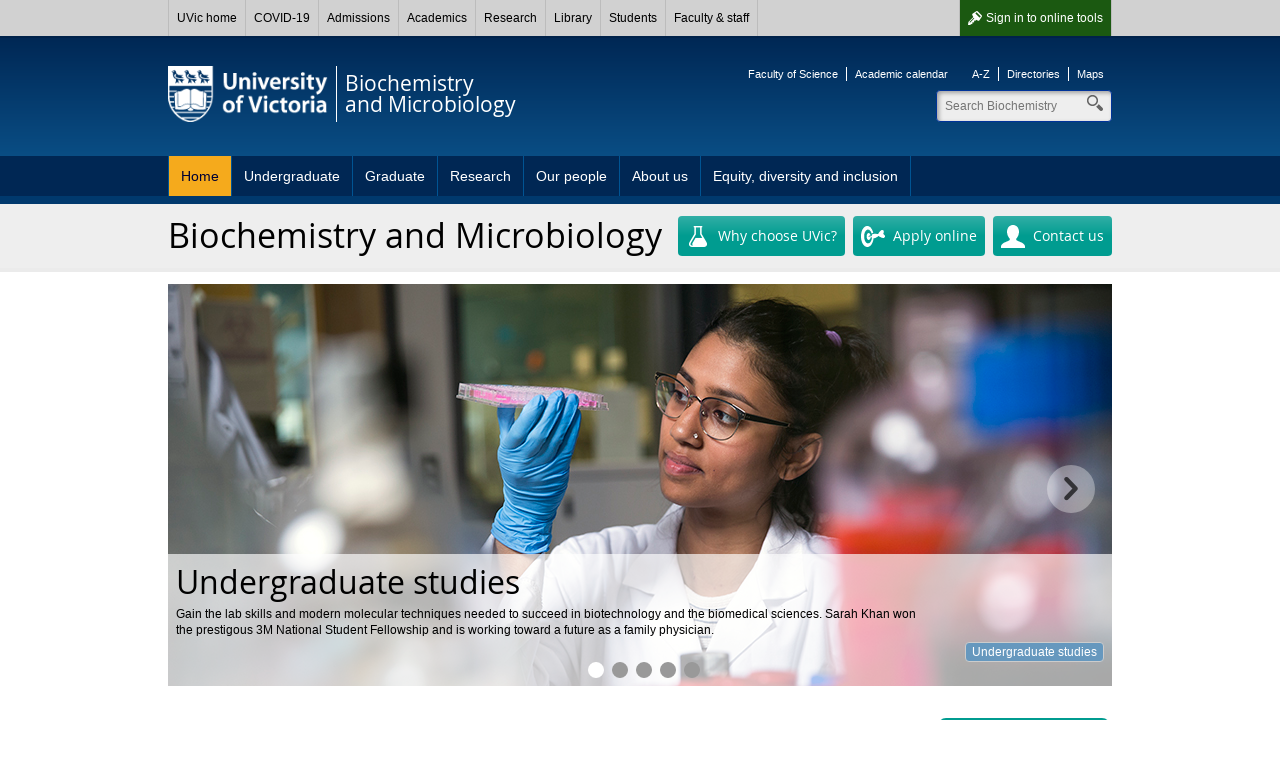

--- FILE ---
content_type: text/html; charset=UTF-8
request_url: https://www.uvic.ca/science/biochem/
body_size: 6988
content:

        
        <!DOCTYPE html><html xmlns="http://www.w3.org/1999/xhtml" lang="en" xml:lang="en">
    <head>
        
        <title>
            https://www.uvic.ca/science/biochem/people/staff/index.php - University of Victoria        
        </title>
        <!-- Template 3.4.2 -->
        
        
        <meta content="text/html; charset=UTF-8" http-equiv="Content-Type"/>
        <meta content="IE=edge,chrome=1" http-equiv="X-UA-Compatible"/>
        <meta content="en" http-equiv="content-language"/>
        <meta content="width=device-width, initial-scale=1" name="viewport"/>
    
        <!-- Twitter and Facebook meta tags -->
            <meta content="1545257999056382" property="fb:app_id"/>
    <meta content="website" property="og:type"/>
    <meta content="@uvic" name="twitter:site"/>
    <meta content="UVic.ca" property="og:site_name"/>
    <meta content="https://www.uvic.ca/science/biochem/people/staff/index.php - University of Victoria" name="twitter:title"/>
    <meta content="https://www.uvic.ca/science/biochem/people/staff/index.php - University of Victoria" property="og:title"/>

    <meta property="og:url" content="https://www.uvic.ca/science/biochem/index.php" />

                   			                                                                                                                                                                                                                                                                                                                                                                             																												                                                                                                                                                                                                                 <meta content="At UVic, we combine biochemistry and microbiology. These are the disciplines central to molecular biology and biotechnology. We're working on the development of diagnostics, vaccines and therapeutics ..." name="twitter:description"/>
    <meta content="At UVic, we combine biochemistry and microbiology. These are the disciplines central to molecular biology and biotechnology. We're working on the development of diagnostics, vaccines and therapeutics ..." property="og:description"/>
                                                                                                                                                                                              																												                                                                                                                                                                                                                  																																					                       																																					                                                                                                                                                                                                                                                                                                                                                                                                  
    <meta property="og:image" content="https://www.uvic.ca/assets/template3-4/images/graphics/logos/uvic-social-default.gif" />
    <meta name="twitter:card" content="summary" />
    <meta name="twitter:image" content="https://www.uvic.ca/assets/template3-4/images/graphics/logos/uvic-social-default.gif" />


    <link rel="canonical" href="https://www.uvic.ca/science/biochem/index.php" />

    
 

 
                    
                      
                        <link href="/../assets/template3-4/images/favicon.ico" rel="shortcut icon" type="image/x-icon"/>
        <link href="/../assets/template3-4/css/styles.css" media="all" rel="stylesheet" type="text/css"/>
        <!--[if lte IE 9]>
        <script type="text/javascript" src="/assets/template3-4/js/html5shiv.js"></script>
        <link href="/assets/template3-4/css/ie.css" rel="stylesheet" media="all">
        <![endif]-->
        <script src="/js/current3/uvic.pack.js" type="text/javascript"></script>
          
          <link href="/../assets/template3-4/css/faculty-science.css" rel="stylesheet" type="text/css"/>  <link href="assets/css/site-styles.css" rel="stylesheet" type="text/css"/>
    </head>
    <body>    
        
        
        
        
        <noscript><iframe height="0" src="//www.googletagmanager.com/ns.html?id=GTM-5WH2L6" style="display:none;visibility:hidden" width="0"></iframe></noscript><script>
            (function(w,d,s,l,i){w[l]=w[l]||[];w[l].push({'gtm.start': new Date().getTime(),event:'gtm.js'});var f=d.getElementsByTagName(s)[0], j=d.createElement(s),dl=l!='dataLayer'?'&amp;l='+l:'';j.async=true;j.src='//www.googletagmanager.com/gtm.js?id='+i+dl;f.parentNode.insertBefore(j,f);})(window,document,'script','dataLayer','GTM-5WH2L6');
        </script>
         
    
        <div id="page"><div class="AccessibilityInfo"><ul><li>Skip to 
						<a href="#global" title="Skip to global menu">global menu</a>.
					</li><li>Skip to 
						<a href="#primary" title="Skip to primary navigation">primary navigation</a>.
					</li><li>Skip to 
						<a href="#secondary" title="Skip to secondary navigation">secondary navigation</a>.
					</li><li>Skip to 
						<a href="#content" title="Skip to page content">page content</a>.
					</li></ul></div>
    
    
		
      <div>



 

        
        <nav id="glbl" class="glbl">         
    <div class="wrapper">
        
        <a class="glbl__lnk glbl__lnk--signout glbl__lnk--icon glbl__lnk--auth" href="/cas/logout?url=https%3A%2F%2Fwww.uvic.ca%2Findex.php">Sign out</a><a class="glbl__lnk glbl__lnk--signin glbl__lnk--icon glbl__lnk--unauth" href="/cas/login?service=https%3A%2F%2Fwww.uvic.ca%2Ftools%2Findex.php">Sign in <span class="mobileHidden"> to online tools</span></a>         
		<div class="glbl__menu--mobile mobileOnly">
			<a class="glbl__lnk glbl__lnk--menu glbl__lnk--icon" href="#">
				<span>UVic</span>
			</a>
			<a class="glbl__lnk glbl__lnk--search glbl__lnk--icon" href="/search/q/index.php">
				<span class="mobileHidden">Search</span>
			</a>
		</div>
        <div class="glbl__menu--deskt mobileHidden">
                            <a class="glbl__lnk glbl__lnk--home" href="/index.php">UVic home</a>
                                            <a class="glbl__lnk " href="/covid19/">COVID-19</a>
                                            <a class="glbl__lnk " href="/admissions/uvic-admissions/index.php">Admissions</a>
                                            <a class="glbl__lnk " href="/academics/faculties-schools-and-services/index.php">Academics</a>
                                            <a class="glbl__lnk " href="/research-innovation/research-at-uvic/">Research</a>
                                            <a class="glbl__lnk " href="/library/index.php">Library</a>
                                            <a class="glbl__lnk " href="/students/index.php">Students</a>
                                            <a class="glbl__lnk " href="/faculty-staff/index.php">Faculty &amp; staff</a>
                                            <a class="glbl__lnk glbl__lnk--tools glbl__lnk--auth" href="/tools/index.php">Online tools</a>
                                    </div>
    </div>
        
        </nav>         

       


<script type="text/javascript">// <![CDATA[
function enableMobileMenu(){var e=document.getElementById("glbl"),t=e.querySelector(".glbl__lnk--menu"),l=e.querySelector(".glbl__menu--deskt"),n=l.querySelectorAll("a"),i=!1;if(document.getElementById("search_box"))var c=e.querySelector(".glbl__lnk--search"),a=document.getElementById("search_box"),o=a.querySelectorAll("a"),s=a.querySelector(".search");var d=!1;function r(e){e.preventDefault(),d&&a&&(a.classList.add("mobile-hidden"),c.classList.remove("glbl__lnk--active"),d=!1),l.classList.toggle("mobileHidden"),t.classList.toggle("glbl__lnk--active"),i=!i}t.addEventListener("click",r,!1),l.addEventListener("click",r,!1);for(var g=n.length-1;g>=0;g--)n[g].addEventListener("click",function(e){e.stopPropagation()},!1);if(document.getElementById("search_box")){function u(e){e.preventDefault(),i&&(l.classList.add("mobileHidden"),t.classList.remove("glbl__lnk--active"),i=!1),a.classList.toggle("mobile-hidden"),c.classList.toggle("glbl__lnk--active"),d=!d}c.addEventListener("click",u,!1),a.addEventListener("click",u,!1);for(g=o.length-1;g>=0;g--)o[g].addEventListener("click",function(e){e.stopPropagation()},!1);s.addEventListener("click",function(e){e.stopPropagation()},!1)}}window.addEventListener("load",enableMobileMenu,!1);
// ]]></script>




</div>      
    
	
            
            
            <div class="AccessibilityInfo">
                <ul>
                    <li>Return to 
                        
                        <a href="#global" title="Return to global menu">global menu</a>.
                    
                    </li>
                    <li>Skip to 
                        
                        <a href="#primary" title="Skip to primary navigation">primary navigation</a>.
                    
                    </li>
                    <li>Skip to 
                        
                        <a href="#secondary" title="Skip to secondary navigation">secondary navigation</a>.
                    
                    </li>
                    <li>Skip to 
                        
                        <a href="#content" title="Skip to page content">page content</a>.
                    
                    </li>
                </ul>
            </div>
            <div class="right" id="strctr">
                <header id="header">
                    <div class="edge"></div>
                    <div class="wrapper" id="banner"><a href="/" id="logo"><span>University<br/>of Victoria</span><img alt="University of Victoria" id="printLogo" src="/assets/template3-3/images/uvic-logo-print.png"/></a><a href="/science/biochem/" id="unit"><span>Biochemistry<br/>and Microbiology</span></a><aside id="tools"><ul><li><a href="http://www.uvic.ca/science">Faculty of Science</a></li><li><a href="http://www.uvic.ca/calendar">Academic calendar</a></li></ul><ul><li><a href="https://www.uvic.ca/search/a-z-list/">A-Z</a></li><li><a href="https://www.uvic.ca/search/people/">Directories</a></li><li><a href="https://www.uvic.ca/search/maps-buildings/">Maps</a></li></ul></aside><form action="/science/biochem/search.php" class="search_box mobile-hidden" id="search_box" method="get"><label class="hidden" for="header_search">Search</label><input class="search" id="header_search" maxlength="255" name="q" placeholder="Search Biochemistry" size="10" type="search" value=""/><label class="hidden" for="header_search">Search</label><input id="header_search" name="t" type="hidden" value="4"/><label class="hidden" for="header_search">Search</label><input id="header_search" name="p" type="hidden" value="1"/><label class="hidden" for="header_search">Search</label><input id="header_search" name="g" type="hidden" value="true"/><ul class="search_dropdown" style="display:none;"><li><a class="biochem" href="/science/biochem/search.php?t=4&amp;p=1&amp;g=true&amp;q=">Search Biochemistry</a></li><li><a class="search" href="/search/q/web.php?t=4&amp;p=1&amp;g=true&amp;q=">Search UVic</a></li><li><a class="staff" href="/search/q/directory.php?qtype=pers&amp;persq=">Search for people</a></li><li><a class="departments" href="/search/q/department.php?qtype=dept&amp;deptq=">Search for departments</a></li><li><a class="experts" href="/search/q/experts.php?searchstring=">Search for experts</a></li><li><a class="news" href="/search/q/news.php?searchterm-q=">Search for news</a></li><li><a class="resources" href="/search/q/resources.php?resources-q=">Search for resources</a></li></ul></form></div><a class="menu mobileOnly" href="/"><div class="wrapper"><span>Navigation</span></div></a>
                    <nav class="menu" id="primary">
                        <div class="wrapper">
                            <ul class="one-level"><li><a class="current" href="index.php" title="Home">Home</a></li><li><a href="undergraduate/index.php" title="Undergraduate">Undergraduate</a></li><li><a href="graduate/index.php" title="Graduate">Graduate</a></li><li><a href="research/index.php" title="Research">Research</a></li><li><a href="people/index.php" title="Our people">Our people</a></li><li><a href="about/index.php" title="About us">About us</a></li><li><a href="edi/index.php" title="Equity, diversity and inclusion">Equity, diversity and inclusion</a></li></ul>
                        </div>
                    </nav>
                </header>
                <div class="title_bar">
<div class="wrapper">
<h1>Biochemistry and Microbiology</h1>
<div class="buttons"><a class="btn" href="undergraduate/index.php"><img alt="" height="24" src="/../assets/images3-3/icons-btn/btn-beaker.png" width="24"/>Why choose UVic?</a> <a class="btn" href="undergraduate/apply/index.php"><img alt="feature" height="24" src="/../assets/images3-3/icons-btn/btn-dartboard.png" width="24"/>Apply online</a> <a class="btn" href="about/contact/index.php"><img alt="feature" height="24" src="/../assets/images3-3/icons-btn/btn-person.png" width="24"/>Contact us</a></div>
</div>
</div>
                <div class="rotator audience" id="billboard" xmlns:xalan="http://xml.apache.org/xalan"><div class="media"><figure class="current"><a href="undergraduate/index.php" title="Undergraduate studies"><img alt="Student Sarah Khan in a lab looking at samples" height="402" src="assets/photos/billboards/billboard-undergrad-edge.jpg" width="944"/></a><figcaption><div class="wrapper"><h2>Undergraduate studies</h2><p><p>Gain the lab skills and modern molecular techniques needed to succeed in biotechnology and the biomedical sciences. Sarah Khan won the prestigous 3M National Student Fellowship and is working toward a future as a family physician.</p></p><a class="btn_sml" href="undergraduate/index.php">Undergraduate studies</a></div></figcaption></figure><figure><a href="graduate/index.php" title="Graduate studies"><img alt="Student Julian Smazynsk in a lab" height="402" src="assets/photos/billboards/billboard-graduate-students-edge.jpg" width="944"/></a><figcaption><div class="wrapper"><h2>Graduate studies</h2><p><p>Engage in research that has the potential to improve health and the environment. PhD student Julian Smazynski is engineering immune cells in order to target and kill cancer cells.</p></p><a class="btn_sml" href="graduate/index.php">Graduate studies</a></div></figcaption></figure><figure><a href="research/index.php" title="Research that makes an impact"><img alt="Researcher Caren Helbing in a lab with two students looking at a laptop" height="402" src="assets/photos/billboards/billoboard-research-edge.jpg" width="944"/></a><figcaption><div class="wrapper"><h2>Research that makes an impact</h2><p><p>We're recognized internationally for our research programs. Researchers like Caren Helbing, who develops tools to assess the effect of environmental pollutants on development and disease, work to improve lives.</p></p><a class="btn_sml" href="research/index.php">Our research</a></div></figcaption></figure><figure><a href="undergraduate/bioc/index.php" title="Study biochemistry with us"><img alt="Student in a lab looking at fire off a bunsen burner" height="402" src="assets/photos/billboards/billboard-biochem-program-edge.jpg" width="944"/></a><figcaption><div class="wrapper"><h2>Study biochemistry with us</h2><p><p>Biochemists seek explanations for the molecular basis of life and includes some of the most exciting areas of the life sciences, including cancer research, drug developments, personalized medicine and biotechnology.</p></p><a class="btn_sml" href="undergraduate/bioc/index.php">Our biochemistry program</a></div></figcaption></figure><figure><a href="undergraduate/micro/index.php" title="Study microbiology with us"><img alt="Two students in a lab" height="402" src="assets/photos/billboards/billboard-microbio-program-edge.jpg" width="944"/></a><figcaption><div class="wrapper"><h2>Study microbiology with us</h2><p><p>Microbiology is the study of life that is too small to see without a microscope. Bacteria and viruses are everywhere&#8212;from arctic ice to gastrointestinal tracts, from pristine lakes to polluted bogs.</p></p><a class="btn_sml" href="undergraduate/micro/index.php">Our microbiology program</a></div></figcaption></figure><div class="select"><a class="previous disabled" href="#" title="Previous"><span>previous</span></a><div class="container"><ul><li><a class="current" href="#">Undergraduate studies</a></li><li><a href="#">Graduate studies</a></li><li><a href="#">Research that makes an impact</a></li><li><a href="#">Study biochemistry with us</a></li><li><a href="#">Study microbiology with us</a></li></ul></div><a class="next" href="#" title="Next"><span>next</span></a></div></div></div><script src="/assets/template3-4/js/uvic-rotator.min.js" type="text/javascript" xmlns:xalan="http://xml.apache.org/xalan">// 
            
            
            
            
            
            

        // 
        </script><script type="text/javascript" xmlns:xalan="http://xml.apache.org/xalan"><!--
                        
                initRotator('#billboard');
                
                    --></script>
                
                <div class="wrapper" id="main">
                    <div id="content">
                        
                        <h2>&#160;</h2>
<p>&#160;</p>
<p>&#160;</p>
<p>&#160;</p>
<p>&#160;&#160;</p><div class="aside">
<h3>Territory acknowledgement</h3>
<p><em>We acknowledge and respect the L&#601;k&#787;&#695;&#601;&#331;&#601;n (Songhees and Esquimalt) Peoples on whose territory the university stands, and the L&#601;k&#787;&#695;&#601;&#331;&#601;n and&#160;W&#817;S&#193;NE&#262; Peoples whose historical relationships with the land continue to this day.</em></p>
<p>Interested in learning more about UVic&#8217;s territory acknowledgement? Please visit the <a class="external" href="http://www.uvic.ca/services/indigenous/facultystaff/territory-acknowledgment/index.php">Office of Indigenous Academic and Community Engagement (IACE).</a></p>
</div><h2>&#160;</h2>
<h2>&#160;</h2>
<h2>Interested in the molecular basis of life?</h2>
<p>At UVic, we combine biochemistry and microbiology. These are the disciplines central to molecular biology and biotechnology. We're working on the development of diagnostics, vaccines and therapeutics for some of the most pressing health problems.</p>
<p>Our <a href="undergraduate/our-courses/index.php">undergraduate courses</a> emphasize modern laboratory techniques and will give you the skills to launch your <a href="undergraduate/careers/index.php">career</a>. You can get research experience working with experts in our <a href="undergraduate/honours/index.php">honours</a> and <a href="undergraduate/coop/index.php">co-op</a> programs or directed studies and research experience courses.</p>
<p>Our <a href="graduate/index.php">graduate</a> students study and work alongside <a href="people/faculty/index.php">researchers</a> on projects that include microbial pathogenesis, immunology, epigenetics and gene regulation.</p>
<h4>Find your edge in UVic's Department of Biochemistry and Microbiology</h4><div class="colRow colBoxes" xmlns:xalan="http://xml.apache.org/xalan"><div class="third col columnbox"><h4>Undergraduate</h4>
<p><img alt="Undergraduate student in a lab class" height="128" src="assets/photos/boxes/box-homepage-undergrad.jpg" width="327"/></p>
<ul>
<li><a href="undergraduate/bioc/index.php">Biochemistry program</a></li>
<li><a href="undergraduate/micro/index.php">Microbiology program</a></li>
<li><a href="undergraduate/honours/index.php">Honours program</a></li>
<li><a href="undergraduate/coop/index.php">Co-op</a></li>
<li><a href="undergraduate/apply/index.php">Apply</a></li>
</ul>
<p><a class="btn_sml" href="undergraduate/index.php">Undergraduate studies</a></p></div><div class="third col columnbox"><h4>Graduate</h4>
<p><img alt="Graduate student looking into a microscope" height="128" src="assets/photos/boxes/box-homepage-grad.jpg" width="327"/></p>
<ul>
<li><a href="graduate/index.php">MSc &amp; PhD programs</a></li>
<li><a href="graduate/requirements/index.php">Requirements &amp; eligibility</a></li>
<li><a href="graduate/awards/index.php">Finances &amp; awards</a></li>
<li><a href="graduate/courses/index.php">Courses</a></li>
<li><a href="graduate/apply/index.php">Apply</a></li>
</ul>
<p><a class="btn_sml" href="graduate/index.php">Graduate studies</a></p></div><div class="third col columnbox right"><h4>Popular links</h4>
<p><img alt="Professor and student working in a lab" height="128" src="assets/photos/boxes/box-home-resources.jpg" width="327"/></p>
<ul>
<li><a href="research/index.php">Research</a></li>
<li><a href="about/facilities/index.php">Facilities</a></li>
<li><a href="about/index.php">About us</a></li>
<li><a href="people/index.php">Faculty directory</a></li>
<li><a href="/science/biochem/about/equity/index">Equity &amp; diversity</a></li>
</ul>
<a class="btn_sml" href="about/contact/index.php">Contact us</a></div></div>
                    </div>
                    
                    <nav id="anchorlinks">
                        <ul>
                            <li>
                                <a class="anchor-primary" href="#primary">
                                    <span>Navigation</span>
                                </a>
                            </li>
                            <li>
                                <a class="anchor-content" href="#main">
                                    <span>Content</span>
                                </a>
                            </li>
                            <li>
                                <a class="anchor-footer" href="#mobilelinks">
                                    <span>Quick links</span>
                                </a>
                            </li>
                        </ul>
                    </nav>
                    
                    
                    <aside id="right">
                        <a class="btn_promo" href="undergraduate/careers/index.php"><img alt="" height="60" src="/../assets/images3-3/icons-promo/promo-bulb.png" width="60"/><span>Careers in biochemistry &amp; microbiology</span></a>
                        <div class="colRow" xmlns:xalan="http://xml.apache.org/xalan"><div class="full col right"><h4>Stay informed</h4><div class="tabs"><ul><li><a href="#tabs-news">News</a></li><li><a href="#tabs-links">Links</a></li></ul><div id="tabs-news"><div class="news-feed">
      
      
      
         <ul><li><a class="" href="http://www.uvic.ca/science/biochem/about/news/current/royal-society-of-canada-recognizes-dr-brad-nelson.php">Royal Society of Canada Recognizes Dr. Brad Nelson</a></li><li><a class="" href="https://news.uvic.ca/2024/rhodes-scholar-mihalynuk/">UVic microbiology student named Rhodes Scholar</a></li><li><a class="" href="https://news.uvic.ca/2025/environmental-monitoring-seeing-the-unseen-through-edna/">Environmental monitoring: Seeing the unseen through eDNA</a></li><li><a class="" href="https://news.uvic.ca/2025/better-diagnosis-for-urinary-tract-infections/">Better Diagnosis, Faster Relief for Urinary Tract Infections</a></li></ul>        
       
      </div></div><div id="tabs-links"><br/>
<ul>
<li><a href="http://www.proteincentre.com/">UVic Genome BC Proteomics Centre</a></li>
<li><a href="http://www.bccrc.ca/dept/drc" title="DRC">BC Cancer Agency Deeley Research Centre</a></li>
<li><a href="http://www.siscapa.com/">SISCAPA</a></li>
<li><a href="http://www.uvic.ca/science/" title="FoS">Faculty of Science</a></li>
<li><a href="http://www.uvic.ca/science/biology/home/home/seminars/index.php">Biology seminars</a></li>
<li><a href="http://www.uvic.ca/science/chemistry/home/seminars/index.php">Chemistry seminars</a></li>
<li><a href="http://www.uvic.ca/science/physics/public/public/seminars/index.php">Physics &amp; Astronomy seminars</a></li>
<li><a href="http://www.uvic.ca/science/math-statistics/home/events/index.php">Math &amp; stats Seminars</a></li>
<li><a href="https://www.uvic.ca/science/donors/outreach/cafe-scientifique/index.php">Cafe Scientific</a></li>
<li><a href="http://www.uvic.ca/givingtouvic/">Giving to UVic</a></li>
</ul></div></div></div></div><div class="colRow" xmlns:xalan="http://xml.apache.org/xalan"><div class="full col right"><h4>Follow us</h4><div class="accordions" id="acc-209"><h3><a href="#acc-facebook">Facebook</a></h3><div><a class="social-btn facebook" href="https://www.facebook.com/UVic.Biochem.Micro">Visit us on Facebook</a></div></div><script type="text/javascript">$("#acc-209").accordion({
                      
                      collapsible: true, 
                        active: false,
                    
                     autoHeight: false,
                     navigation: true
                    });</script></div></div>
                        <a class="btn_promo" href="about/news/seminars/index.php"><img alt="promo" height="60" src="/../assets/images3-3/icons-promo/promo-three-people.png" width="60"/><span>Seminars</span></a>
                    </aside>
                    
                </div>
                <div class="AccessibilityInfo">
                    <ul>
                        <li>Return to 
                            
                            <a href="#global" title="Return to global menu">global menu</a>.
                        
                        </li>
                        <li>Return to 
                            
                            <a href="#primary" title="Return to primary navigation">primary navigation</a>.
                        
                        </li>
                        <li>Return to 
                            
                            <a href="#secondary" title="Return to secondary navigation">secondary navigation</a>.
                        
                        </li>
                        <li>Return to 
                            
                            <a href="#content" title="Return to page content">page content</a>.
                        
                        </li>
                    </ul>
                </div>
            </div>
            <footer id="footer"><div class="wrapper"><div class="col"><h5>Contact</h5><column-content><p><strong><a href="index.php">Biochemistry &amp; Microbiology</a></strong><br/> University of Victoria<br/> <span>Petch Bldg Room 207</span><br/> Victoria BC &#160;Canada<br/> <a class="phone" href="tel:1-250-721-7077">1-250-721-7077</a><br/> <br/> <a href="about/contact/index.php">More contact information</a></p></column-content></div><div class="col"><h5>Accessibility</h5><ul><li><a href="https://www.uvic.ca/info/accessibility/index.php">Website accessibility info</a></li><li><a href="https://www.uvic.ca/facilities/service/accessibility/index.php">Campus accessibility info</a></li></ul></div><div class="col"><h5>Join the conversation</h5><column-content><ul class="chiclets">
<li><a class="facebook" href="http://www.facebook.com/UVic.Biochem.Micro">Facebook</a></li>
</ul>
<p><a href="https://www.uvic.ca/info/social-media/">View all UVic social media</a></p></column-content></div><div class="col"><h5>Find more</h5><ul><li><a href="https://www.uvic.ca/search/index.php">Search</a></li><li><a href="https://www.uvic.ca/search/a-z-list/index.php">A-Z</a></li><li><a href="https://www.uvic.ca/search/people/index.php">Directories</a></li><li><a href="https://www.uvic.ca/search/maps-buildings/index.php">Maps</a></li></ul></div><ul class="legal"><li><a href="https://www.uvic.ca/info/copyright-information/index.php">&#169; University of Victoria</a></li><li><a href="https://www.uvic.ca/info/terms-of-use/index.php">Legal notices</a></li><li><a href="https://www.uvic.ca/info/emergency-contacts/index.php">Emergency contacts</a></li></ul></div></footer>
            <footer id="mobilelinks">
                <ul>
                    <li>
                        <a class="mobile-top" href="#global-container">
                            <span>back to top</span>
                        </a>
                    </li>
                    <li>
                        <a class="mobile-maps" href="https://www.uvic.ca/search/maps-buildings/">
                            <span>Campus maps</span>
                        </a>
                    </li>
                    <li>
                        <a class="mobile-security" href="https://www.uvic.ca/security/">
                            <span>Campus Security</span>
                        </a>
                    </li>
                    <li>
                        <a class="mobile-contact" href="https://www.uvic.ca/about-uvic/contact-us/">
                            <span>Contact us</span>
                        </a>
                    </li>
                    <li>
                        <a class="mobile-home" href="/">
                            <span>UVic.ca</span>
                        </a>
                    </li>
                    <li>
                        <a class="mobile-resources" href="https://www.uvic.ca/students/campus-services/student-resources/">
                            <span>Student<br/>resources</span>
                        </a>
                    </li>
                    <li>
                        <a class="mobile-resources" href="https://www.uvic.ca/search/a-z-list/">
                            <span>Faculty &amp; staff<br/>resources</span>
                        </a>
                    </li>
                    <li>
                        <a class="mobile-sign" href="https://www.uvic.ca/cas/login">
                            <span>Sign in</span>
                        </a>
                    </li>
                </ul>
            </footer>
        </div>
    </body>
</html>

--- FILE ---
content_type: text/css
request_url: https://www.uvic.ca/assets/template3-4/css/faculty-science.css
body_size: 593
content:
blockquote{background-color:#eee}blockquote:before{color:#009C90}blockquote.with-source:after{border-top-color:#eee}.title_bar{background-color:#eee}a.btn{background-color:#32afa6;background-image:-webkit-linear-gradient(#32afa6,#009C90 50%);background-image:linear-gradient(#32afa6,#009c90 50%);filter:progid:DXImageTransform.Microsoft.gradient(gradientType=0, startColorstr='#FF32AFA6', endColorstr='#FF009C90')}a.btn:focus,a.btn:hover{background-color:#66c3bc;background-image:-webkit-linear-gradient(#66c3bc,#66c3bc 50%);background-image:linear-gradient(#66c3bc,#66c3bc 50%)}a.btn_mid{background-color:#009C90}a.btn_mid:focus,a.btn_mid:hover{background-color:#32afa6}a.btn_sml{background-color:#009C90;color:#fff}a.btn_sml:focus,a.btn_sml:hover{background-color:#32afa6;color:#fff}a.btn_promo{background-color:#009C90}a.btn_promo:hover,table thead{background-color:#32afa6}#header .edge{background-image:url(/assets/template3-4/images/faculties/header-inside-bg-sci.png)}.audience div#feature .select .container ul li a{background-color:#ccc}.audience div#feature .select .container ul li a:hover{background-color:#66c3bc}.audience div#feature .select .container ul li a.current{background:#009C90}#left{background-image:url(/assets/template3-4/images/faculties/left-martlet-bg-sci.gif)}.tabs ul.ui-tabs-nav{background-color:#009C90}.tabs ul.ui-tabs-nav li{border-right:1px solid #66c3bc;border-bottom:1px solid #009C90}.tabs ul.ui-tabs-nav li a:hover{background-color:#32afa6}.tabs ul.ui-tabs-nav li.ui-tabs-selected a{background-color:#fff}.accordions .ui-accordion-header a:active,.accordions .ui-accordion-header a:focus,.accordions .ui-accordion-header a:hover{background-color:#eee}.accordions .ui-accordion-header.ui-state-active a{background-color:#ddd}.columnbox{border-color:#eee}.columnbox h4{background-color:#009C90}

--- FILE ---
content_type: text/css
request_url: https://www.uvic.ca/science/biochem/assets/css/site-styles.css
body_size: 173
content:
/*  Site-specific styles */

.StaffContainer {
clear: both;
border-bottom: 1px dotted #dadada;	
margin-bottom: 10px;
}

div.aside {
    margin-top: 1em;
margin-bottom: 1.5em;
background: #e6eef4;
}

--- FILE ---
content_type: text/javascript
request_url: https://www.uvic.ca/assets/template3-4/js/uvic-rotator.min.js
body_size: 589
content:
function initRotator(t,e,i,a){function a(t){$(t).each(function(t,e){$(e).attr("src",$(e).attr("data-src")),$(e).removeAttr("data-src")})}function n(e){r=d,e>=l?e=0:e<0&&(e=l-1),r!=(d=e)&&$(s).eq(r).add($(c).eq(r).children("a")).removeClass("current"),$(s).eq(d).add($(c).eq(d).children("a")).addClass("current"),d>=1&&$(t).find("a.previous").removeClass("disabled")}function o(){i&&(autoTime=setTimeout(function(){n(d+1,!0),o()},14e3))}e=void 0!==e&&e,i=void 0===i||i;var s=$(t).find("figure"),r=0,d=0,c=$(t).find(".select li"),l=$(s).length,u=-1;e&&(d=Math.floor(Math.random()*l),$(s).add($(c).children("a")).removeClass("current"),$(s).eq(d).add($(c).eq(d).children("a")).addClass("current"),d>0&&$(t).find("a.previous").removeClass("disabled")),"media_rotator"==$(t).attr("id")&&($(s).css({display:"block",position:"absolute",top:"auto",bottom:"auto"}),$(s).each(function(){u=u>$(this).height()?u:$(this).height()}),$(s).css("min-height",u+2),$(s).css({display:"",position:"",top:"",bottom:""})),a&&a("img[data-src]"),o(),$(t).hover(function(){clearTimeout(autoTime)},function(){o()}),$(c).children("a").click(function(t){t.preventDefault();var e=$(this).parent("li").index();e!=d&&n(e)}),$(t).find("a.next").click(function(t){t.preventDefault(),$(this).hasClass("disabled")||n(d+1)}),$(t).find("a.previous").click(function(t){t.preventDefault(),$(this).hasClass("disabled")||n(d-1)})}